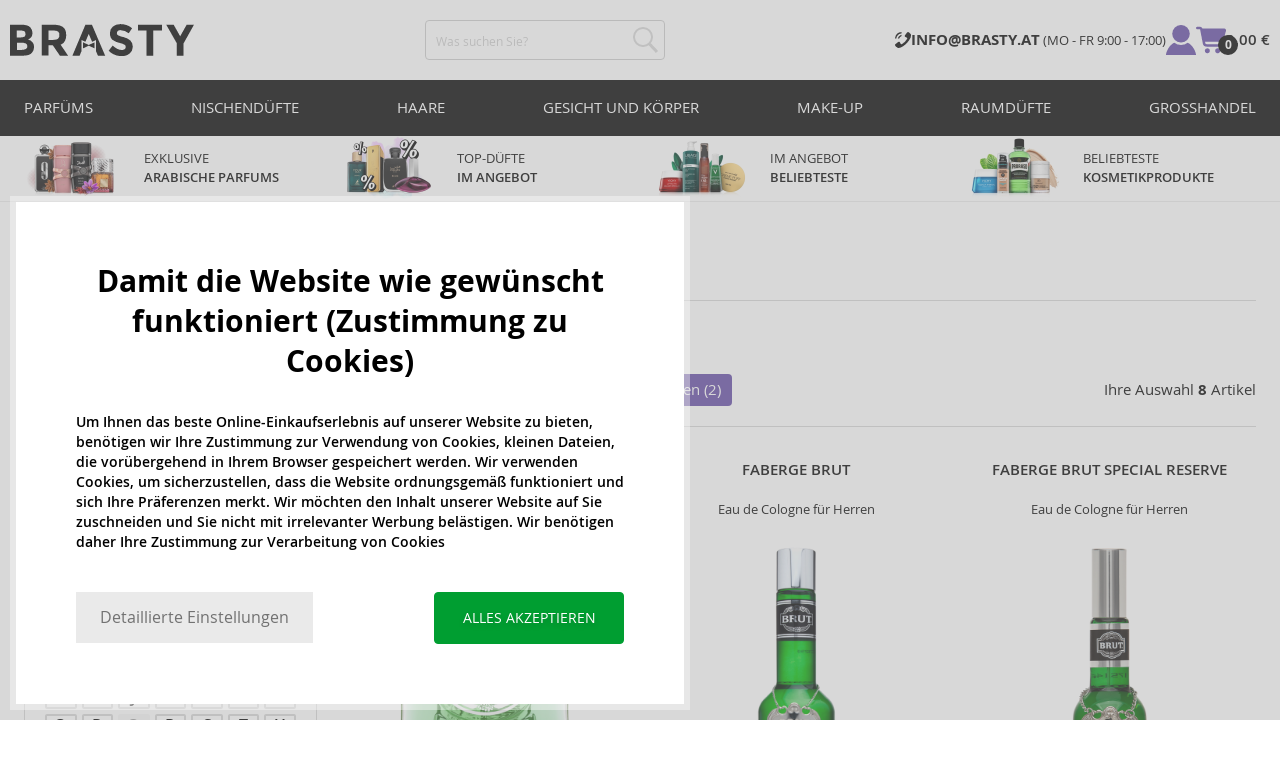

--- FILE ---
content_type: image/svg+xml
request_url: https://www.brasty.at/assets/_common/images/footer/logo.svg
body_size: 4013
content:
<svg xmlns="http://www.w3.org/2000/svg" width="264.227" height="61.083"><g fill="#8c8c8c"><path data-name="Path 176" d="M72.543 28.697l10.9 15.411H71.535l-8.378-12.133-1.681-2.438H55.2v14.539h-9.696V.897h16.5c6.809 0 11.572 1.149 14.458 3.362 2.886 2.3 4.259 5.94 4.259 11.012 0 6.893-2.718 11.4-8.182 13.393zm-10.2-6.7c3.222 0 5.436-.588 6.641-1.625 1.373-1.065 1.877-2.774 1.877-5.072s-.672-3.923-1.877-4.791-3.391-1.345-6.473-1.345h-7.313v12.833z" fill-rule="evenodd"/><path data-name="Path 177" d="M32.139 25.33a9.348 9.348 0 012.382 6.809 11.663 11.663 0 01-3.054 7.958c-2.382 2.69-6.641 4.035-12.581 4.035H0V.953h16.84a26.266 26.266 0 017.649 1.065 10.074 10.074 0 014.763 2.886 11.267 11.267 0 012.887 7.449c0 3.446-1.009 5.94-3.222 7.565-.841.588-1.373.953-1.541 1.065-.336.2-.841.392-1.541.757a10.9 10.9 0 016.3 3.643zm-9.695 1.623c-1.541-.672-3.923-.953-7.145-.953h-5.6v9.953h6.641a14.353 14.353 0 006.136-1.065c1.541-.672 2.214-2.017 2.214-4.007a3.97 3.97 0 00-2.218-3.928zM20.4 10.003c-1.2-.672-3.222-.953-6.136-.953h-4.6v9.387h4.6a15.4 15.4 0 005.968-.869c1.373-.588 1.877-1.821 1.877-3.727s-.509-3.249-1.709-3.838z" fill-rule="evenodd"/><path data-name="Path 178" d="M249.237 27.068v17.036h-9.7V27.068L224.384.925h10.563l9.358 16.083L253.664.925h10.563z" fill-rule="evenodd"/><path data-name="Path 179" d="M205.834 9.247v34.857h-9.7V9.247h-12.267V.925h34.212v8.322z" fill-rule="evenodd"/><path data-name="Path 180" d="M158.622 8.406a6.051 6.051 0 00-3.755 1.149 3.892 3.892 0 00-1.373 3.054 3.289 3.289 0 001.71 2.97c1.2.757 3.754 1.625 7.817 2.578a24.233 24.233 0 019.694 4.6c2.214 2.017 3.39 4.988 3.39 8.8a11.638 11.638 0 01-4.427 9.387c-2.886 2.494-6.809 3.643-11.572 3.643a26.618 26.618 0 01-18.549-7.573l5.8-7.089c4.763 4.119 9.022 6.136 12.945 6.136a6.939 6.939 0 004.255-1.148 3.6 3.6 0 001.541-3.054 3.3 3.3 0 00-1.709-3.054c-1.008-.757-3.054-1.541-6.3-2.3-5.1-1.233-8.854-2.774-11.067-4.679-2.382-1.905-3.587-4.988-3.587-8.994a11.6 11.6 0 014.422-9.582A18.1 18.1 0 01158.93 0a27.652 27.652 0 018.687 1.429 23.591 23.591 0 017.648 4.2l-4.931 7.089a18.963 18.963 0 00-11.74-4.315z" fill-rule="evenodd"/><path data-name="Path 181" d="M99.952 44.076h-10.4L108.297.897h9.359l18.885 43.179h-10.4l-2.718-6.361V22.276l-5.571 2.521-4.792-11.068-4.791 11.068-5.576-2.494v15.412z" fill-rule="evenodd"/><path data-name="Path 182" d="M48.167 54.975h-2.55v6.052h2.606c1.373 0 2.185-.617 2.185-1.653a1.483 1.483 0 00-1.373-1.541 1.316 1.316 0 001.121-1.373c0-.953-.728-1.513-1.961-1.513zm-.028 2.606h-1.822v-1.99h1.821c.813 0 1.289.364 1.289.981.001.644-.476 1.009-1.288 1.009zm0 2.8h-1.822v-2.157h1.821c.981 0 1.569.392 1.569 1.065.001.702-.56 1.094-1.568 1.094zm16.111.645l-1.429-2.073a1.9 1.9 0 001.373-1.961c0-1.289-.869-2.018-2.382-2.018h-2.3v6.052h.7V59.12h1.6a1.734 1.734 0 00.392-.028l1.261 1.933zm-4.063-2.55v-2.858h1.6c1.093 0 1.709.477 1.709 1.4 0 .952-.617 1.457-1.709 1.457zm17.765 2.55h.757l-2.718-6.052h-.728l-2.718 6.052h.729l.672-1.541h3.306l.672 1.541zm-3.7-2.186l1.345-3.11 1.373 3.11zm13.085-3.867v6.052h.7v-4.9l3.643 4.9h.7v-6.052h-.672v4.9l-3.643-4.9zm17.008 0h-2.438v6.052h2.41a3.028 3.028 0 10.028-6.052zm0 5.408h-1.765v-4.763h1.737A2.392 2.392 0 01106.755 58a2.368 2.368 0 01-2.409 2.383zm12.049-5.408v6.052h4.231v-.645h-3.53v-2.1h3.054v-.645h-3.054v-2.018h3.418v-.645zm15.775 0h-2.438v6.052h2.41a3.028 3.028 0 10.028-6.052zm0 5.408h-1.765v-4.763h1.737A2.392 2.392 0 01134.579 58a2.368 2.368 0 01-2.409 2.383zm22.584-4.259l.28-.616a3.546 3.546 0 00-1.905-.56c-1.261 0-2.1.617-2.1 1.569 0 2.157 3.418 1.317 3.39 2.942 0 .589-.532.953-1.429.953a3.077 3.077 0 01-2.018-.84l-.308.588a3.486 3.486 0 002.326.925c1.289 0 2.185-.645 2.185-1.653 0-2.186-3.39-1.373-3.39-2.942 0-.532.5-.84 1.289-.84a3.2 3.2 0 011.681.5zm8.742-1.149v.645h1.961v5.408h.7v-5.408h1.989v-.645zm17.792 0h-.7l-1.933 3.167-1.961-3.167h-.729l2.354 3.979v2.073h.673v-2.1zm8.658 0v6.052h3.334v-.645h-2.662v-5.408h-.672zm12.161 0v6.052h4.231v-.645h-3.53v-2.1h3.054v-.645h-3.054v-2.018h3.418v-.645z"/><path data-name="Path 183" d="M113.06 29.14l8.266-3.586v8.322l-8.266-3.587-8.294 3.587v-8.322z" fill-rule="evenodd"/></g></svg>